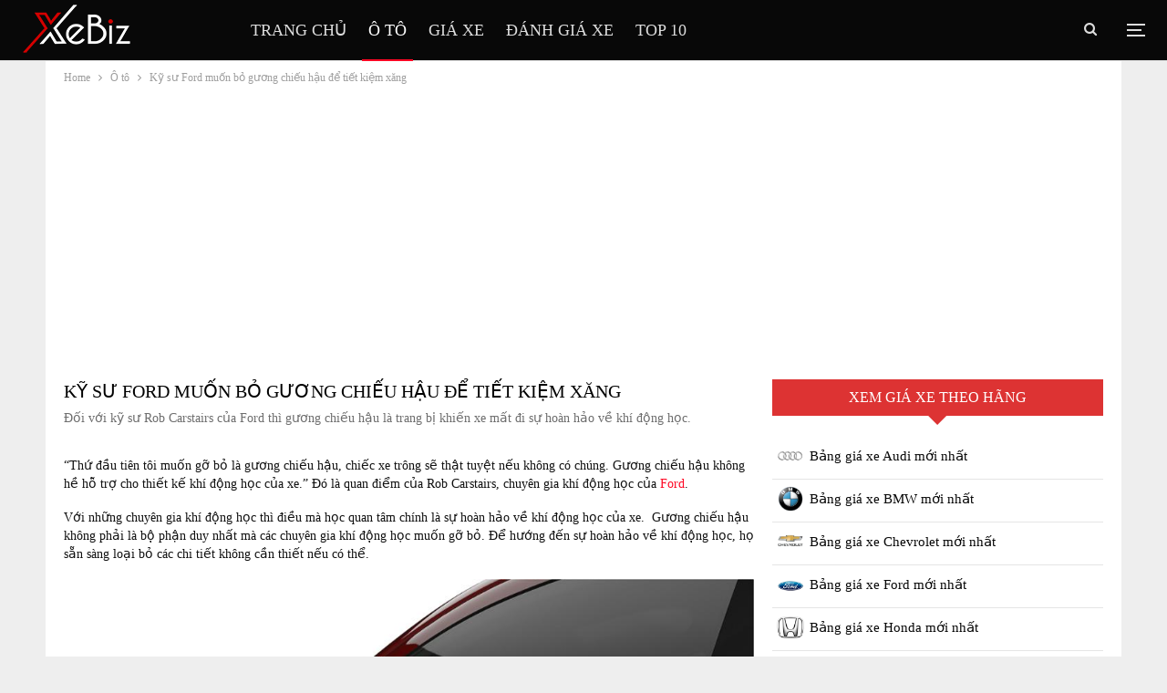

--- FILE ---
content_type: text/html; charset=UTF-8
request_url: https://xebiz.vn/ky-su-ford-muon-bo-guong-chieu-hau-de-tiet-kiem-xang/
body_size: 14389
content:
<!DOCTYPE html>
		<!--[if IE 8]>
	<html class="ie ie8" lang="en-US" prefix="og: https://ogp.me/ns#"> <![endif]-->
	<!--[if IE 9]>
	<html class="ie ie9" lang="en-US" prefix="og: https://ogp.me/ns#"> <![endif]-->
	<!--[if gt IE 9]><!-->
<html lang="en-US" prefix="og: https://ogp.me/ns#"> <!--<![endif]-->
	<head>
				<meta charset="UTF-8">
		<meta http-equiv="X-UA-Compatible" content="IE=edge">
		<meta name="viewport" content="width=device-width, initial-scale=1.0">
		<link rel="pingback" href="https://xebiz.vn/xmlrpc.php"/>

			<style>img:is([sizes="auto" i], [sizes^="auto," i]) { contain-intrinsic-size: 3000px 1500px }</style>
	
<!-- Search Engine Optimization by Rank Math - https://rankmath.com/ -->
<title>Kỹ sư Ford muốn bỏ gương chiếu hậu để tiết kiệm xăng - Xebiz.vn</title>
<meta name="description" content="Đối với kỹ sư Rob Carstairs của Ford th&igrave; gương chiếu hậu l&agrave; trang bị khiến xe mất đi sự ho&agrave;n hảo về kh&iacute; động học."/>
<meta name="robots" content="follow, index, max-snippet:-1, max-video-preview:-1, max-image-preview:large"/>
<link rel="canonical" href="https://xebiz.vn/ky-su-ford-muon-bo-guong-chieu-hau-de-tiet-kiem-xang/" />
<meta property="og:locale" content="en_US" />
<meta property="og:type" content="article" />
<meta property="og:title" content="Kỹ sư Ford muốn bỏ gương chiếu hậu để tiết kiệm xăng - Xebiz.vn" />
<meta property="og:description" content="Đối với kỹ sư Rob Carstairs của Ford th&igrave; gương chiếu hậu l&agrave; trang bị khiến xe mất đi sự ho&agrave;n hảo về kh&iacute; động học." />
<meta property="og:url" content="https://xebiz.vn/ky-su-ford-muon-bo-guong-chieu-hau-de-tiet-kiem-xang/" />
<meta property="og:site_name" content="Xebiz" />
<meta property="article:tag" content="Ford" />
<meta property="article:section" content="&Ocirc; t&ocirc;" />
<meta property="og:image" content="https://xebiz.vn/wp-content/uploads/2020/09/aerodynamics-wind-tu-3977.jpg" />
<meta property="og:image:secure_url" content="https://xebiz.vn/wp-content/uploads/2020/09/aerodynamics-wind-tu-3977.jpg" />
<meta property="og:image:width" content="1000" />
<meta property="og:image:height" content="593" />
<meta property="og:image:alt" content="Kỹ sư Ford muốn bỏ gương chiếu hậu để tiết kiệm xăng" />
<meta property="og:image:type" content="image/jpeg" />
<meta property="article:published_time" content="2020-05-18T18:18:57+07:00" />
<meta name="twitter:card" content="summary_large_image" />
<meta name="twitter:title" content="Kỹ sư Ford muốn bỏ gương chiếu hậu để tiết kiệm xăng - Xebiz.vn" />
<meta name="twitter:description" content="Đối với kỹ sư Rob Carstairs của Ford th&igrave; gương chiếu hậu l&agrave; trang bị khiến xe mất đi sự ho&agrave;n hảo về kh&iacute; động học." />
<meta name="twitter:image" content="https://xebiz.vn/wp-content/uploads/2020/09/aerodynamics-wind-tu-3977.jpg" />
<meta name="twitter:label1" content="Written by" />
<meta name="twitter:data1" content="admins" />
<meta name="twitter:label2" content="Time to read" />
<meta name="twitter:data2" content="2 minutes" />
<script type="application/ld+json" class="rank-math-schema">{"@context":"https://schema.org","@graph":[{"@type":["Organization","Person"],"@id":"https://xebiz.vn/#person","name":"admins","url":"https://xebiz.vn"},{"@type":"WebSite","@id":"https://xebiz.vn/#website","url":"https://xebiz.vn","name":"admins","publisher":{"@id":"https://xebiz.vn/#person"},"inLanguage":"en-US"},{"@type":"ImageObject","@id":"https://xebiz.vn/wp-content/uploads/2020/09/aerodynamics-wind-tu-3977.jpg?v=1656588940","url":"https://xebiz.vn/wp-content/uploads/2020/09/aerodynamics-wind-tu-3977.jpg?v=1656588940","width":"1000","height":"593","caption":"K\u1ef9 s\u01b0 Ford mu\u1ed1n b\u1ecf g\u01b0\u01a1ng chi\u1ebfu h\u1eadu \u0111\u1ec3 ti\u1ebft ki\u1ec7m x\u0103ng","inLanguage":"en-US"},{"@type":"WebPage","@id":"https://xebiz.vn/ky-su-ford-muon-bo-guong-chieu-hau-de-tiet-kiem-xang/#webpage","url":"https://xebiz.vn/ky-su-ford-muon-bo-guong-chieu-hau-de-tiet-kiem-xang/","name":"K\u1ef9 s\u01b0 Ford mu\u1ed1n b\u1ecf g\u01b0\u01a1ng chi\u1ebfu h\u1eadu \u0111\u1ec3 ti\u1ebft ki\u1ec7m x\u0103ng - Xebiz.vn","datePublished":"2020-05-18T18:18:57+07:00","dateModified":"2020-05-18T18:18:57+07:00","isPartOf":{"@id":"https://xebiz.vn/#website"},"primaryImageOfPage":{"@id":"https://xebiz.vn/wp-content/uploads/2020/09/aerodynamics-wind-tu-3977.jpg?v=1656588940"},"inLanguage":"en-US"},{"@type":"Person","@id":"https://xebiz.vn/author/admins/","name":"admins","url":"https://xebiz.vn/author/admins/","image":{"@type":"ImageObject","@id":"https://secure.gravatar.com/avatar/7ecb593adc9912e97114437adbab31d9?s=96&d=mm&r=g","url":"https://secure.gravatar.com/avatar/7ecb593adc9912e97114437adbab31d9?s=96&d=mm&r=g","caption":"admins","inLanguage":"en-US"},"sameAs":["https://xebiz.vn"]},{"@type":"BlogPosting","headline":"K\u1ef9 s\u01b0 Ford mu\u1ed1n b\u1ecf g\u01b0\u01a1ng chi\u1ebfu h\u1eadu \u0111\u1ec3 ti\u1ebft ki\u1ec7m x\u0103ng - Xebiz.vn","datePublished":"2020-05-18T18:18:57+07:00","dateModified":"2020-05-18T18:18:57+07:00","articleSection":"\u00d4 t\u00f4","author":{"@id":"https://xebiz.vn/author/admins/","name":"admins"},"publisher":{"@id":"https://xebiz.vn/#person"},"description":"\u0110\u1ed1i v\u1edbi k\u1ef9 s\u01b0 Rob Carstairs c\u1ee7a Ford th\u00ec g\u01b0\u01a1ng chi\u1ebfu h\u1eadu l\u00e0 trang b\u1ecb khi\u1ebfn xe m\u1ea5t \u0111i s\u1ef1 ho\u00e0n h\u1ea3o v\u1ec1 kh\u00ed \u0111\u1ed9ng h\u1ecdc.","name":"K\u1ef9 s\u01b0 Ford mu\u1ed1n b\u1ecf g\u01b0\u01a1ng chi\u1ebfu h\u1eadu \u0111\u1ec3 ti\u1ebft ki\u1ec7m x\u0103ng - Xebiz.vn","@id":"https://xebiz.vn/ky-su-ford-muon-bo-guong-chieu-hau-de-tiet-kiem-xang/#richSnippet","isPartOf":{"@id":"https://xebiz.vn/ky-su-ford-muon-bo-guong-chieu-hau-de-tiet-kiem-xang/#webpage"},"image":{"@id":"https://xebiz.vn/wp-content/uploads/2020/09/aerodynamics-wind-tu-3977.jpg?v=1656588940"},"inLanguage":"en-US","mainEntityOfPage":{"@id":"https://xebiz.vn/ky-su-ford-muon-bo-guong-chieu-hau-de-tiet-kiem-xang/#webpage"}}]}</script>
<!-- /Rank Math WordPress SEO plugin -->


<!-- Better Open Graph, Schema.org & Twitter Integration -->
<meta property="og:locale" content="en_us"/>
<meta property="og:site_name" content="Xebiz"/>
<meta property="og:url" content="https://xebiz.vn/ky-su-ford-muon-bo-guong-chieu-hau-de-tiet-kiem-xang/"/>
<meta property="og:title" content="Kỹ sư Ford muốn bỏ gương chiếu hậu để tiết kiệm xăng"/>
<meta property="og:image" content="https://xebiz.vn/wp-content/uploads/2020/09/aerodynamics-wind-tu-3977.jpg?v=1656588940"/>
<meta property="article:section" content="&Ocirc; t&ocirc;"/>
<meta property="article:tag" content="Ford"/>
<meta property="og:description" content="Đối với kỹ sư Rob Carstairs của Ford th&igrave; gương chiếu hậu l&agrave; trang bị khiến xe mất đi sự ho&agrave;n hảo về kh&iacute; động học."/>
<meta property="og:type" content="article"/>
<meta name="twitter:card" content="summary"/>
<meta name="twitter:url" content="https://xebiz.vn/ky-su-ford-muon-bo-guong-chieu-hau-de-tiet-kiem-xang/"/>
<meta name="twitter:title" content="Kỹ sư Ford muốn bỏ gương chiếu hậu để tiết kiệm xăng"/>
<meta name="twitter:description" content="Đối với kỹ sư Rob Carstairs của Ford th&igrave; gương chiếu hậu l&agrave; trang bị khiến xe mất đi sự ho&agrave;n hảo về kh&iacute; động học."/>
<meta name="twitter:image" content="https://xebiz.vn/wp-content/uploads/2020/09/aerodynamics-wind-tu-3977.jpg?v=1656588940"/>
<!-- / Better Open Graph, Schema.org & Twitter Integration. -->
<link rel='dns-prefetch' href='//fonts.googleapis.com' />
<link rel="alternate" type="application/rss+xml" title="Xebiz &raquo; Feed" href="https://xebiz.vn/feed/" />
<link rel="alternate" type="application/rss+xml" title="Xebiz &raquo; Comments Feed" href="https://xebiz.vn/comments/feed/" />
<link rel="alternate" type="application/rss+xml" title="Xebiz &raquo; Kỹ sư Ford muốn bỏ gương chiếu hậu để tiết kiệm xăng Comments Feed" href="https://xebiz.vn/ky-su-ford-muon-bo-guong-chieu-hau-de-tiet-kiem-xang/feed/" />
<style id='classic-theme-styles-inline-css' type='text/css'>
/*! This file is auto-generated */
.wp-block-button__link{color:#fff;background-color:#32373c;border-radius:9999px;box-shadow:none;text-decoration:none;padding:calc(.667em + 2px) calc(1.333em + 2px);font-size:1.125em}.wp-block-file__button{background:#32373c;color:#fff;text-decoration:none}
</style>
<style id='global-styles-inline-css' type='text/css'>
:root{--wp--preset--aspect-ratio--square: 1;--wp--preset--aspect-ratio--4-3: 4/3;--wp--preset--aspect-ratio--3-4: 3/4;--wp--preset--aspect-ratio--3-2: 3/2;--wp--preset--aspect-ratio--2-3: 2/3;--wp--preset--aspect-ratio--16-9: 16/9;--wp--preset--aspect-ratio--9-16: 9/16;--wp--preset--color--black: #000000;--wp--preset--color--cyan-bluish-gray: #abb8c3;--wp--preset--color--white: #ffffff;--wp--preset--color--pale-pink: #f78da7;--wp--preset--color--vivid-red: #cf2e2e;--wp--preset--color--luminous-vivid-orange: #ff6900;--wp--preset--color--luminous-vivid-amber: #fcb900;--wp--preset--color--light-green-cyan: #7bdcb5;--wp--preset--color--vivid-green-cyan: #00d084;--wp--preset--color--pale-cyan-blue: #8ed1fc;--wp--preset--color--vivid-cyan-blue: #0693e3;--wp--preset--color--vivid-purple: #9b51e0;--wp--preset--gradient--vivid-cyan-blue-to-vivid-purple: linear-gradient(135deg,rgba(6,147,227,1) 0%,rgb(155,81,224) 100%);--wp--preset--gradient--light-green-cyan-to-vivid-green-cyan: linear-gradient(135deg,rgb(122,220,180) 0%,rgb(0,208,130) 100%);--wp--preset--gradient--luminous-vivid-amber-to-luminous-vivid-orange: linear-gradient(135deg,rgba(252,185,0,1) 0%,rgba(255,105,0,1) 100%);--wp--preset--gradient--luminous-vivid-orange-to-vivid-red: linear-gradient(135deg,rgba(255,105,0,1) 0%,rgb(207,46,46) 100%);--wp--preset--gradient--very-light-gray-to-cyan-bluish-gray: linear-gradient(135deg,rgb(238,238,238) 0%,rgb(169,184,195) 100%);--wp--preset--gradient--cool-to-warm-spectrum: linear-gradient(135deg,rgb(74,234,220) 0%,rgb(151,120,209) 20%,rgb(207,42,186) 40%,rgb(238,44,130) 60%,rgb(251,105,98) 80%,rgb(254,248,76) 100%);--wp--preset--gradient--blush-light-purple: linear-gradient(135deg,rgb(255,206,236) 0%,rgb(152,150,240) 100%);--wp--preset--gradient--blush-bordeaux: linear-gradient(135deg,rgb(254,205,165) 0%,rgb(254,45,45) 50%,rgb(107,0,62) 100%);--wp--preset--gradient--luminous-dusk: linear-gradient(135deg,rgb(255,203,112) 0%,rgb(199,81,192) 50%,rgb(65,88,208) 100%);--wp--preset--gradient--pale-ocean: linear-gradient(135deg,rgb(255,245,203) 0%,rgb(182,227,212) 50%,rgb(51,167,181) 100%);--wp--preset--gradient--electric-grass: linear-gradient(135deg,rgb(202,248,128) 0%,rgb(113,206,126) 100%);--wp--preset--gradient--midnight: linear-gradient(135deg,rgb(2,3,129) 0%,rgb(40,116,252) 100%);--wp--preset--font-size--small: 13px;--wp--preset--font-size--medium: 20px;--wp--preset--font-size--large: 36px;--wp--preset--font-size--x-large: 42px;--wp--preset--spacing--20: 0.44rem;--wp--preset--spacing--30: 0.67rem;--wp--preset--spacing--40: 1rem;--wp--preset--spacing--50: 1.5rem;--wp--preset--spacing--60: 2.25rem;--wp--preset--spacing--70: 3.38rem;--wp--preset--spacing--80: 5.06rem;--wp--preset--shadow--natural: 6px 6px 9px rgba(0, 0, 0, 0.2);--wp--preset--shadow--deep: 12px 12px 50px rgba(0, 0, 0, 0.4);--wp--preset--shadow--sharp: 6px 6px 0px rgba(0, 0, 0, 0.2);--wp--preset--shadow--outlined: 6px 6px 0px -3px rgba(255, 255, 255, 1), 6px 6px rgba(0, 0, 0, 1);--wp--preset--shadow--crisp: 6px 6px 0px rgba(0, 0, 0, 1);}:where(.is-layout-flex){gap: 0.5em;}:where(.is-layout-grid){gap: 0.5em;}body .is-layout-flex{display: flex;}.is-layout-flex{flex-wrap: wrap;align-items: center;}.is-layout-flex > :is(*, div){margin: 0;}body .is-layout-grid{display: grid;}.is-layout-grid > :is(*, div){margin: 0;}:where(.wp-block-columns.is-layout-flex){gap: 2em;}:where(.wp-block-columns.is-layout-grid){gap: 2em;}:where(.wp-block-post-template.is-layout-flex){gap: 1.25em;}:where(.wp-block-post-template.is-layout-grid){gap: 1.25em;}.has-black-color{color: var(--wp--preset--color--black) !important;}.has-cyan-bluish-gray-color{color: var(--wp--preset--color--cyan-bluish-gray) !important;}.has-white-color{color: var(--wp--preset--color--white) !important;}.has-pale-pink-color{color: var(--wp--preset--color--pale-pink) !important;}.has-vivid-red-color{color: var(--wp--preset--color--vivid-red) !important;}.has-luminous-vivid-orange-color{color: var(--wp--preset--color--luminous-vivid-orange) !important;}.has-luminous-vivid-amber-color{color: var(--wp--preset--color--luminous-vivid-amber) !important;}.has-light-green-cyan-color{color: var(--wp--preset--color--light-green-cyan) !important;}.has-vivid-green-cyan-color{color: var(--wp--preset--color--vivid-green-cyan) !important;}.has-pale-cyan-blue-color{color: var(--wp--preset--color--pale-cyan-blue) !important;}.has-vivid-cyan-blue-color{color: var(--wp--preset--color--vivid-cyan-blue) !important;}.has-vivid-purple-color{color: var(--wp--preset--color--vivid-purple) !important;}.has-black-background-color{background-color: var(--wp--preset--color--black) !important;}.has-cyan-bluish-gray-background-color{background-color: var(--wp--preset--color--cyan-bluish-gray) !important;}.has-white-background-color{background-color: var(--wp--preset--color--white) !important;}.has-pale-pink-background-color{background-color: var(--wp--preset--color--pale-pink) !important;}.has-vivid-red-background-color{background-color: var(--wp--preset--color--vivid-red) !important;}.has-luminous-vivid-orange-background-color{background-color: var(--wp--preset--color--luminous-vivid-orange) !important;}.has-luminous-vivid-amber-background-color{background-color: var(--wp--preset--color--luminous-vivid-amber) !important;}.has-light-green-cyan-background-color{background-color: var(--wp--preset--color--light-green-cyan) !important;}.has-vivid-green-cyan-background-color{background-color: var(--wp--preset--color--vivid-green-cyan) !important;}.has-pale-cyan-blue-background-color{background-color: var(--wp--preset--color--pale-cyan-blue) !important;}.has-vivid-cyan-blue-background-color{background-color: var(--wp--preset--color--vivid-cyan-blue) !important;}.has-vivid-purple-background-color{background-color: var(--wp--preset--color--vivid-purple) !important;}.has-black-border-color{border-color: var(--wp--preset--color--black) !important;}.has-cyan-bluish-gray-border-color{border-color: var(--wp--preset--color--cyan-bluish-gray) !important;}.has-white-border-color{border-color: var(--wp--preset--color--white) !important;}.has-pale-pink-border-color{border-color: var(--wp--preset--color--pale-pink) !important;}.has-vivid-red-border-color{border-color: var(--wp--preset--color--vivid-red) !important;}.has-luminous-vivid-orange-border-color{border-color: var(--wp--preset--color--luminous-vivid-orange) !important;}.has-luminous-vivid-amber-border-color{border-color: var(--wp--preset--color--luminous-vivid-amber) !important;}.has-light-green-cyan-border-color{border-color: var(--wp--preset--color--light-green-cyan) !important;}.has-vivid-green-cyan-border-color{border-color: var(--wp--preset--color--vivid-green-cyan) !important;}.has-pale-cyan-blue-border-color{border-color: var(--wp--preset--color--pale-cyan-blue) !important;}.has-vivid-cyan-blue-border-color{border-color: var(--wp--preset--color--vivid-cyan-blue) !important;}.has-vivid-purple-border-color{border-color: var(--wp--preset--color--vivid-purple) !important;}.has-vivid-cyan-blue-to-vivid-purple-gradient-background{background: var(--wp--preset--gradient--vivid-cyan-blue-to-vivid-purple) !important;}.has-light-green-cyan-to-vivid-green-cyan-gradient-background{background: var(--wp--preset--gradient--light-green-cyan-to-vivid-green-cyan) !important;}.has-luminous-vivid-amber-to-luminous-vivid-orange-gradient-background{background: var(--wp--preset--gradient--luminous-vivid-amber-to-luminous-vivid-orange) !important;}.has-luminous-vivid-orange-to-vivid-red-gradient-background{background: var(--wp--preset--gradient--luminous-vivid-orange-to-vivid-red) !important;}.has-very-light-gray-to-cyan-bluish-gray-gradient-background{background: var(--wp--preset--gradient--very-light-gray-to-cyan-bluish-gray) !important;}.has-cool-to-warm-spectrum-gradient-background{background: var(--wp--preset--gradient--cool-to-warm-spectrum) !important;}.has-blush-light-purple-gradient-background{background: var(--wp--preset--gradient--blush-light-purple) !important;}.has-blush-bordeaux-gradient-background{background: var(--wp--preset--gradient--blush-bordeaux) !important;}.has-luminous-dusk-gradient-background{background: var(--wp--preset--gradient--luminous-dusk) !important;}.has-pale-ocean-gradient-background{background: var(--wp--preset--gradient--pale-ocean) !important;}.has-electric-grass-gradient-background{background: var(--wp--preset--gradient--electric-grass) !important;}.has-midnight-gradient-background{background: var(--wp--preset--gradient--midnight) !important;}.has-small-font-size{font-size: var(--wp--preset--font-size--small) !important;}.has-medium-font-size{font-size: var(--wp--preset--font-size--medium) !important;}.has-large-font-size{font-size: var(--wp--preset--font-size--large) !important;}.has-x-large-font-size{font-size: var(--wp--preset--font-size--x-large) !important;}
:where(.wp-block-post-template.is-layout-flex){gap: 1.25em;}:where(.wp-block-post-template.is-layout-grid){gap: 1.25em;}
:where(.wp-block-columns.is-layout-flex){gap: 2em;}:where(.wp-block-columns.is-layout-grid){gap: 2em;}
:root :where(.wp-block-pullquote){font-size: 1.5em;line-height: 1.6;}
</style>
<!--[if lt IE 9]>
<link rel='stylesheet' id='vc_lte_ie9-css' href='https://xebiz.vn/wp-content/plugins/js_composer/assets/css/vc_lte_ie9.min.css' type='text/css' media='screen' />
<![endif]-->
<link rel='stylesheet' id='wpo_min-header-0-css' href='https://xebiz.vn/wp-content/cache/wpo-minify/1762858593/assets/wpo-minify-header-8b4b516e.min.css' type='text/css' media='all' />
<!--[if lt IE 9]>
<script type="text/javascript" src="https://xebiz.vn/wp-content/themes/xebiz/includes/libs/better-framework/assets/js/respond.min.js" id="bf-respond-js"></script>
<![endif]-->
<script type="text/javascript" src="https://xebiz.vn/wp-content/cache/wpo-minify/1762858593/assets/wpo-minify-header-f5440c18.min.js" id="wpo_min-header-0-js"></script>
<!--[if lt IE 9]>
<script type="text/javascript" src="https://xebiz.vn/wp-content/themes/xebiz/includes/libs/better-framework/assets/js/html5shiv.min.js" id="bf-html5shiv-js"></script>
<![endif]-->
<link rel="https://api.w.org/" href="https://xebiz.vn/wp-json/" /><link rel="alternate" title="JSON" type="application/json" href="https://xebiz.vn/wp-json/wp/v2/posts/10640" /><link rel="EditURI" type="application/rsd+xml" title="RSD" href="https://xebiz.vn/xmlrpc.php?rsd" />
<meta name="generator" content="WordPress 6.7.4" />
<link rel='shortlink' href='https://xebiz.vn/?p=10640' />
<link rel="alternate" title="oEmbed (JSON)" type="application/json+oembed" href="https://xebiz.vn/wp-json/oembed/1.0/embed?url=https%3A%2F%2Fxebiz.vn%2Fky-su-ford-muon-bo-guong-chieu-hau-de-tiet-kiem-xang%2F" />
<link rel="alternate" title="oEmbed (XML)" type="text/xml+oembed" href="https://xebiz.vn/wp-json/oembed/1.0/embed?url=https%3A%2F%2Fxebiz.vn%2Fky-su-ford-muon-bo-guong-chieu-hau-de-tiet-kiem-xang%2F&amp;format=xml" />
<script async src="https://pagead2.googlesyndication.com/pagead/js/adsbygoogle.js?client=ca-pub-3732291296083997"
     crossorigin="anonymous"></script><meta name="generator" content="Powered by WPBakery Page Builder - drag and drop page builder for WordPress."/>
<script type="application/ld+json">{
    "@context": "http:\/\/schema.org\/",
    "@type": "Organization",
    "@id": "#organization",
    "logo": {
        "@type": "ImageObject",
        "url": "https:\/\/xebiz.vn\/wp-content\/uploads\/2020\/09\/logo-white.png"
    },
    "url": "https:\/\/xebiz.vn\/",
    "name": "Xebiz",
    "description": ""
}</script>
<script type="application/ld+json">{
    "@context": "http:\/\/schema.org\/",
    "@type": "WebSite",
    "name": "Xebiz",
    "alternateName": "",
    "url": "https:\/\/xebiz.vn\/"
}</script>
<script type="application/ld+json">{
    "@context": "http:\/\/schema.org\/",
    "@type": "BlogPosting",
    "headline": "K\u1ef9 s\u01b0 Ford mu\u1ed1n b\u1ecf g\u01b0\u01a1ng chi\u1ebfu h\u1eadu \u0111\u1ec3 ti\u1ebft ki\u1ec7m x\u0103ng",
    "description": "\u0110\u1ed1i v\u1edbi k\u1ef9 s\u01b0 Rob Carstairs c\u1ee7a Ford th\u00ec g\u01b0\u01a1ng chi\u1ebfu h\u1eadu l\u00e0 trang b\u1ecb khi\u1ebfn xe m\u1ea5t \u0111i s\u1ef1 ho\u00e0n h\u1ea3o v\u1ec1 kh\u00ed \u0111\u1ed9ng h\u1ecdc.",
    "datePublished": "2020-05-18",
    "dateModified": "2020-05-18",
    "author": {
        "@type": "Person",
        "@id": "#person-admins",
        "name": "admins"
    },
    "image": {
        "@type": "ImageObject",
        "url": "https:\/\/xebiz.vn\/wp-content\/uploads\/2020\/09\/aerodynamics-wind-tu-3977.jpg?v=1656588940",
        "width": 1000,
        "height": 593
    },
    "interactionStatistic": [
        {
            "@type": "InteractionCounter",
            "interactionType": "http:\/\/schema.org\/CommentAction",
            "userInteractionCount": "0"
        }
    ],
    "publisher": {
        "@id": "#organization"
    },
    "mainEntityOfPage": "https:\/\/xebiz.vn\/ky-su-ford-muon-bo-guong-chieu-hau-de-tiet-kiem-xang\/"
}</script>
<link rel='stylesheet' id='7.7.0-1762858592' href='https://xebiz.vn/wp-content/bs-booster-cache/756b7370dd32c6f61c8957c992fcd089.css' type='text/css' media='all' />
<link rel="icon" href="https://xebiz.vn/wp-content/uploads/2020/08/cropped-xebiz-favicon.png" sizes="32x32" />
<link rel="icon" href="https://xebiz.vn/wp-content/uploads/2020/08/cropped-xebiz-favicon.png" sizes="192x192" />
<link rel="apple-touch-icon" href="https://xebiz.vn/wp-content/uploads/2020/08/cropped-xebiz-favicon.png" />
<meta name="msapplication-TileImage" content="https://xebiz.vn/wp-content/uploads/2020/08/cropped-xebiz-favicon.png" />

<!-- BetterFramework Head Inline CSS -->
<style>
.widget.widget_nav_menu ul.menu li.current-menu-item>a
{     background-color: #fff !important;
    color: #fff;
    color: #fff;
    border: 1px solid #000;
    font-size: 30px;
    color: #a91313 !important;
    /* font-size: 18px !important; */
    font-weight: 700 !important;
    padding-left: 10px !important;
}

</style>
<!-- /BetterFramework Head Inline CSS-->
<noscript><style type="text/css"> .wpb_animate_when_almost_visible { opacity: 1; }</style></noscript>	</head>

<body data-rsssl=1 class="post-template-default single single-post postid-10640 single-format-standard bs-theme bs-publisher bs-publisher-car-news active-light-box ltr close-rh page-layout-2-col-right boxed active-sticky-sidebar main-menu-sticky-smart active-ajax-search single-prim-cat-18 single-cat-18  wpb-js-composer js-comp-ver-6.0.2 vc_responsive bs-ll-a" dir="ltr">
<div class="off-canvas-overlay"></div>
<div class="off-canvas-container left skin-white">
	<div class="off-canvas-inner">
		<span class="canvas-close"><i></i></span>
					<div class="off-canvas-header">
									<div class="logo">

						<a href="https://xebiz.vn/">
							<img src="https://xebiz.vn/wp-content/uploads/2020/08/xebiz-logo.png"
							     alt="Xebiz">
						</a>
					</div>
									<div class="site-description"></div>
			</div>
						<div class="off-canvas-search">
				<form role="search" method="get" action="https://xebiz.vn">
					<input type="text" name="s" value=""
					       placeholder="T&igrave;m kiếm...">
					<i class="fa fa-search"></i>
				</form>
			</div>
						<div class="off-canvas-menu">
				<div class="off-canvas-menu-fallback"></div>
			</div>
						<div class="off_canvas_footer">
				<div class="off_canvas_footer-info entry-content">
									</div>
			</div>
				</div>
</div>
	<header id="header" class="site-header header-style-8 full-width stretched" itemscope="itemscope" itemtype="https://schema.org/WPHeader">
				<div class="content-wrap">
			<div class="container">
				<div class="header-inner clearfix">
					<div id="site-branding" class="site-branding">
	<p  id="site-title" class="logo h1 img-logo">
	<a href="https://xebiz.vn/" itemprop="url" rel="home">
					<img id="site-logo" src="https://xebiz.vn/wp-content/uploads/2020/09/logo-white.png"
			     alt="XeBiz"  data-bsrjs="https://xebiz.vn/wp-content/uploads/2020/09/logo-white.png"  />

			<span class="site-title">XeBiz - </span>
				</a>
</p>
</div><!-- .site-branding -->
<nav id="menu-main" class="menu main-menu-container  show-search-item show-off-canvas menu-actions-btn-width-2" role="navigation" itemscope="itemscope" itemtype="https://schema.org/SiteNavigationElement">
			<div class="menu-action-buttons width-2">
							<div class="off-canvas-menu-icon-container off-icon-left">
					<div class="off-canvas-menu-icon">
						<div class="off-canvas-menu-icon-el"></div>
					</div>
				</div>
								<div class="search-container close">
					<span class="search-handler"><i class="fa fa-search"></i></span>

					<div class="search-box clearfix">
						<form role="search" method="get" class="search-form clearfix" action="https://xebiz.vn">
	<input type="search" class="search-field"
	       placeholder="T&igrave;m kiếm..."
	       value="" name="s"
	       title="T&igrave;m kiếm:"
	       autocomplete="off">
	<input type="submit" class="search-submit" value="T&igrave;m kiếm">
</form><!-- .search-form -->
					</div>
				</div>
						</div>
			<ul id="main-navigation" class="main-menu menu bsm-pure clearfix">
		<li id="menu-item-115" class="menu-item menu-item-type-post_type menu-item-object-page menu-item-home better-anim-fade menu-item-115"><a href="https://xebiz.vn/">Trang chủ</a></li>
<li id="menu-item-117" class="menu-item menu-item-type-taxonomy menu-item-object-category current-post-ancestor current-menu-parent current-post-parent menu-term-18 better-anim-fade menu-item-117"><a href="https://xebiz.vn/oto/">Ô tô</a></li>
<li id="menu-item-6996" class="menu-item menu-item-type-post_type menu-item-object-page better-anim-fade menu-item-6996"><a href="https://xebiz.vn/gia-xe/">Giá xe</a></li>
<li id="menu-item-23306" class="menu-item menu-item-type-taxonomy menu-item-object-category menu-term-884 better-anim-fade menu-item-23306"><a href="https://xebiz.vn/danh-gia-xe/">Đánh giá xe</a></li>
<li id="menu-item-23305" class="menu-item menu-item-type-taxonomy menu-item-object-category menu-term-885 better-anim-fade menu-item-23305"><a href="https://xebiz.vn/top-10/">Top 10</a></li>
	</ul><!-- #main-navigation -->
</nav><!-- .main-menu-container -->
				</div>
			</div>
		</div>
	</header><!-- .header -->
	<div class="rh-header clearfix dark deferred-block-exclude">
		<div class="rh-container clearfix">

			<div class="menu-container close">
				<span class="menu-handler"><span class="lines"></span></span>
			</div><!-- .menu-container -->

			<div class="logo-container rh-img-logo">
				<a href="https://xebiz.vn/" itemprop="url" rel="home">
											<img src="https://xebiz.vn/wp-content/uploads/2020/09/logo-white.png"
						     alt="Xebiz"  />				</a>
			</div><!-- .logo-container -->
		</div><!-- .rh-container -->
	</div><!-- .rh-header -->
		<div class="main-wrap content-main-wrap">
		<nav role="navigation" aria-label="Breadcrumbs" class="bf-breadcrumb clearfix bc-top-style"><div class="container bf-breadcrumb-container"><ul class="bf-breadcrumb-items" itemscope itemtype="http://schema.org/BreadcrumbList"><meta name="numberOfItems" content="3" /><meta name="itemListOrder" content="Ascending" /><li itemprop="itemListElement" itemscope itemtype="http://schema.org/ListItem" class="bf-breadcrumb-item bf-breadcrumb-begin"><a itemprop="item" href="https://xebiz.vn" rel="home"><span itemprop="name">Home</span></a><meta itemprop="position" content="1" /></li><li itemprop="itemListElement" itemscope itemtype="http://schema.org/ListItem" class="bf-breadcrumb-item"><a itemprop="item" href="https://xebiz.vn/oto/" ><span itemprop="name">Ô tô</span></a><meta itemprop="position" content="2" /></li><li itemprop="itemListElement" itemscope itemtype="http://schema.org/ListItem" class="bf-breadcrumb-item bf-breadcrumb-end"><span itemprop="name">Kỹ sư Ford muốn bỏ gương chiếu hậu để tiết kiệm xăng</span><meta itemprop="item" content="https://xebiz.vn/ky-su-ford-muon-bo-guong-chieu-hau-de-tiet-kiem-xang/"/><meta itemprop="position" content="3" /></li></ul></div></nav><div class="content-wrap">
		<main id="content" class="content-container">

		<div class="container layout-2-col layout-2-col-1 layout-right-sidebar layout-bc-before post-template-1">
			<div class="row main-section">
										<div class="col-sm-8 content-column">
								<div class="single-container">
		<article id="post-10640" class="post-10640 post type-post status-publish format-standard has-post-thumbnail  category-oto tag-ford single-post-content ">
						<div class="post-header post-tp-1-header">
									<h1 class="single-post-title">
						<span class="post-title" itemprop="headline">Kỹ sư Ford muốn bỏ gương chiếu hậu để tiết kiệm xăng</span></h1>
										<div class="single-post-excerpt post-excerpt-at"><p>Đối với kỹ sư Rob Carstairs của Ford thì gương chiếu hậu là trang bị khiến xe mất đi sự hoàn hảo về khí động học.</p>
</div>					<div class="post-meta-wrap clearfix">
											</div>
									<div class="single-featured">
									</div>
			</div>
						<div class="entry-content clearfix single-post-content">
				<p>“Thứ đầu tiên tôi muốn gỡ bỏ là gương chiếu hậu, chiếc xe trông sẽ thật tuyệt nếu không có chúng. Gương chiếu hậu không hề hỗ trợ cho thiết kế khí động học của xe.” Đó là quan điểm của Rob Carstairs, chuyên gia khí động học của <a href="https://xebiz.vn/gia-xe-ford/" title="Ford">Ford</a>.</p>
 <p>Với những chuyên gia khí động học thì điều mà học quan tâm chính là sự hoàn hảo về khí động học của xe.  Gương chiếu hậu không phải là bộ phận duy nhất mà các chuyên gia khí động học muốn gỡ bỏ. Để hướng đến sự hoàn hảo về khí động học, họ sẵn sàng loại bỏ các chi tiết không cần thiết nếu có thể.</p>
 <p style="text-align: center;"  class="imageGalleryId"  data-desc=""><img alt="" data-class="" data-height="" data-style="" data-width=""  data-src="https://img.tinxe.vn/2018/01/06/XForF7yt/aerodynamics-everest-c0bc.png" style="" title=""></p>
<div class="seubto seubto-clearfix seubto-post-inline seubto-float-left seubto-align-left seubto-column-1"></div> <p>Mỗi chiếc xe Ford trước khi được xuất xưởng đều phải trải qua nhiều công đoạn như thiết kế, khí động học và đảm bảo độ an toàn. Mỗi công đoạn này đều do mỗi nhóm chuyên gia phụ trách. Tuy nhiên, không phải lúc nào yếu tố trên cũng có thể hòa hợp với nhau. Một chiếc xe có thiết kế đẹp chưa chắc đã tối ưu hóa được tính khí động học hay đảm bảo an toàn cho người dùng. Ngược lại, một chiếc xe tối ưu hóa khí động học lại khó có thể đảm bảo được độ an toàn, ví dụ như mong muốn loại bỏ gương chiếu hậu như kỹ sư Carstairs.</p>
 <p>Mặc dù vậy Rob vẫn phải thừa nhận rằng gương chiếu hậu là bộ phận không thể loại bỏ vì sự an toàn của xe.Vì vậy, thay vì chỉ hướng đến tối ưu một yếu tố, Các kỹ sư của Ford đã bắt tay với nhau để tối ưu hóa các chi tiết sẵn có, giúp chiếc xe hài hòa và vẫn đảm bảo được tính thẩm mỹ, khí động học và độ an toàn.</p>
 <p>Rob cho biết: <em>“Lấy ví dụ trên chiếc SUV Everest, phần rìa ngoài của cản trước được thêm cánh lướt gió. Thiết kế này cho phép định hướng luồng không khí chạy qua đầu xe và cải thiện khí động học thêm 5%”.</em></p>
 <p>Nhiều chiếc xe Ford hiện nay đã được trang bị gờ tản gió tích hợp trên đèn hậu, điều hướng dòng không khí ra khỏi xe thay vì bao trùm quanh xe như thông thường và tạo thêm lực cản.</p>
 <p style="text-align: center;"  class="imageGalleryId"  data-desc=""><img alt="" data-class="" data-height="" data-style="" data-width=""  data-src="https://img.tinxe.vn/2018/01/06/XForF7yt/aerodynamics-everest-88da.png" style="" title=""></p>
 <p>Một yếu tố nữa chi phối thiết kế và kiểu dáng xe chính là thị trường mà xe được bán ra. Mặc dù xe với gầm thấp sẽ có tính khí động học tốt hơn nhưng độ cao gầm sẽ thay đổi tùy vào từng mẫu xe và độ bằng phẳng địa hình của thị trường mà nó hướng tới.</p>
 <p>Theo Ford, ngày càng nhiều người hướng đến việc sở hữu một chiếc xe tiết kiệm nhiên liệu nên đội ngũ chuyên gia khí động học được ưu tiên khi đề xuất thay đổi thiết kế để tối ưu hóa khí động học nhằm giúp tiết kiệm xăng hơn.</p>
<p> </p>
 <p><span style="font-size:20px;"><span style="color:#0000CD;"><strong>>>> <a href="https://xebiz.vn/xe-ban-tai-ford-ranger-2018-lo-dien-tran-trui-truoc-ngay-ra-mat-tai-dong-nam-a/" title="Xe b&aacute;n tải Ford Ranger 2018 lộ diện trần trụi trước ng&agrave;y ra mắt tại Đ&ocirc;ng Nam &Aacute;">Xe bán tải Ford Ranger 2018 lộ diện trần trụi trước ngày ra mắt tại Đông Nam Á</a></strong></span></span></p> 			</div>

					<div class="entry-terms post-tags clearfix style-25">
		<span class="terms-label"><i class="fa fa-tags"></i></span>
		<a href="https://xebiz.vn/tag/ford/" rel="tag">Ford</a>	</div>
		</article>
			</div>
<div class="post-related">

	<div class="section-heading sh-t4 sh-s4 ">

					<span class="h-text related-posts-heading">Bạn cũng có thể thích</span>
		
	</div>

	
					<div class="bs-pagination-wrapper main-term-none next_prev ">
			<div class="listing listing-thumbnail listing-tb-2 clearfix  scolumns-3 simple-grid include-last-mobile">
	<div  class="post-26106 type-post format-standard has-post-thumbnail   listing-item listing-item-thumbnail listing-item-tb-2 main-term-18">
<div class="item-inner clearfix">
			<div class="featured featured-type-featured-image">
			<div class="term-badges floated"><span class="term-badge term-18"><a href="https://xebiz.vn/oto/">Ô tô</a></span></div>			<a  alt="Ford Escape su&yacute;t nữa th&igrave; b&aacute;n ở Việt Nam sắp c&oacute; th&ecirc;m phi&ecirc;n bản 7 chỗ" title="Ford Escape su&yacute;t nữa th&igrave; b&aacute;n ở Việt Nam sắp c&oacute; th&ecirc;m phi&ecirc;n bản 7 chỗ" data-src="https://xebiz.vn/wp-content/uploads/2020/09/Ford-Escape-su&yacute;t-nữa-th&igrave;-b&aacute;n-ở-Việt-Nam-sắp-c&oacute;-th&ecirc;m-phi&ecirc;n-bản-7-chỗ.jpg?v=1656576433" data-bs-srcset="{&quot;baseurl&quot;:&quot;https:\/\/xebiz.vn\/wp-content\/uploads\/2020\/09\/&quot;,&quot;sizes&quot;:{&quot;1000&quot;:&quot;Ford-Escape-su\u00fdt-n\u1eefa-th\u00ec-b\u00e1n-\u1edf-Vi\u1ec7t-Nam-s\u1eafp-c\u00f3-th\u00eam-phi\u00ean-b\u1ea3n-7-ch\u1ed7.jpg&quot;}}"					class="img-holder" href="https://xebiz.vn/ford-escape-suyt-nua-thi-ban-o-viet-nam-sap-co-them-phien-ban-7-cho/"></a>
					</div>
	<p class="title">	<a class="post-url" href="https://xebiz.vn/ford-escape-suyt-nua-thi-ban-o-viet-nam-sap-co-them-phien-ban-7-cho/" title="Ford Escape su&yacute;t nữa th&igrave; b&aacute;n ở Việt Nam sắp c&oacute; th&ecirc;m phi&ecirc;n bản 7 chỗ">
			<span class="post-title">
				Ford Escape suýt nữa thì bán ở Việt Nam sắp có thêm phiên bản 7 chỗ			</span>
	</a>
	</p></div>
</div >
<div  class="post-25996 type-post format-standard has-post-thumbnail   listing-item listing-item-thumbnail listing-item-tb-2 main-term-18">
<div class="item-inner clearfix">
			<div class="featured featured-type-featured-image">
			<div class="term-badges floated"><span class="term-badge term-18"><a href="https://xebiz.vn/oto/">Ô tô</a></span></div>			<a  alt="H&eacute; lộ Ford EcoSport 2020 sắp ra mắt: th&ecirc;m nhiều trang bị nhưng c&oacute; chi tiết bị cắt bỏ" title="H&eacute; lộ Ford EcoSport 2020 sắp ra mắt: th&ecirc;m nhiều trang bị nhưng c&oacute; chi tiết bị cắt bỏ" data-src="https://xebiz.vn/wp-content/uploads/2020/09/H&eacute;-lộ-Ford-EcoSport-2020-sắp-ra-mắt-th&ecirc;m-nhiều-trang-bị-nhưng-c&oacute;-chi-tiết-bị-cắt-bỏ.jpg?v=1656576521" data-bs-srcset="{&quot;baseurl&quot;:&quot;https:\/\/xebiz.vn\/wp-content\/uploads\/2020\/09\/&quot;,&quot;sizes&quot;:{&quot;660&quot;:&quot;H\u00e9-l\u1ed9-Ford-EcoSport-2020-s\u1eafp-ra-m\u1eaft-th\u00eam-nhi\u1ec1u-trang-b\u1ecb-nh\u01b0ng-c\u00f3-chi-ti\u1ebft-b\u1ecb-c\u1eaft-b\u1ecf.jpg&quot;}}"					class="img-holder" href="https://xebiz.vn/he-lo-ford-ecosport-2020-sap-ra-mat-them-nhieu-trang-bi-nhung-co-chi-tiet-bi-cat-bo/"></a>
					</div>
	<p class="title">	<a class="post-url" href="https://xebiz.vn/he-lo-ford-ecosport-2020-sap-ra-mat-them-nhieu-trang-bi-nhung-co-chi-tiet-bi-cat-bo/" title="H&eacute; lộ Ford EcoSport 2020 sắp ra mắt: th&ecirc;m nhiều trang bị nhưng c&oacute; chi tiết bị cắt bỏ">
			<span class="post-title">
				Hé lộ Ford EcoSport 2020 sắp ra mắt: thêm nhiều trang bị nhưng có chi tiết bị cắt bỏ			</span>
	</a>
	</p></div>
</div >
<div  class="post-25946 type-post format-standard has-post-thumbnail   listing-item listing-item-thumbnail listing-item-tb-2 main-term-18">
<div class="item-inner clearfix">
			<div class="featured featured-type-featured-image">
			<div class="term-badges floated"><span class="term-badge term-18"><a href="https://xebiz.vn/oto/">Ô tô</a></span></div>			<a  alt="Ford Mustang High Performance đầu ti&ecirc;n về Việt Nam với động cơ EcoBoost mạnh mẽ" title="Ford Mustang High Performance đầu ti&ecirc;n về Việt Nam với động cơ EcoBoost mạnh mẽ" data-src="https://xebiz.vn/wp-content/uploads/2020/09/Ford-Mustang-High-Performance-đầu-ti&ecirc;n-về-Việt-Nam-với-động-cơ-EcoBoost-mạnh-mẽ.jpg?v=1656576556" data-bs-srcset="{&quot;baseurl&quot;:&quot;https:\/\/xebiz.vn\/wp-content\/uploads\/2020\/09\/&quot;,&quot;sizes&quot;:{&quot;730&quot;:&quot;Ford-Mustang-High-Performance-\u0111\u1ea7u-ti\u00ean-v\u1ec1-Vi\u1ec7t-Nam-v\u1edbi-\u0111\u1ed9ng-c\u01a1-EcoBoost-m\u1ea1nh-m\u1ebd.jpg&quot;}}"					class="img-holder" href="https://xebiz.vn/ford-mustang-high-performance-dau-tien-ve-viet-nam-voi-dong-co-ecoboost-manh-me/"></a>
					</div>
	<p class="title">	<a class="post-url" href="https://xebiz.vn/ford-mustang-high-performance-dau-tien-ve-viet-nam-voi-dong-co-ecoboost-manh-me/" title="Ford Mustang High Performance đầu ti&ecirc;n về Việt Nam với động cơ EcoBoost mạnh mẽ">
			<span class="post-title">
				Ford Mustang High Performance đầu tiên về Việt Nam với động cơ EcoBoost mạnh mẽ			</span>
	</a>
	</p></div>
</div >
<div  class="post-25743 type-post format-standard has-post-thumbnail   listing-item listing-item-thumbnail listing-item-tb-2 main-term-18">
<div class="item-inner clearfix">
			<div class="featured featured-type-featured-image">
			<div class="term-badges floated"><span class="term-badge term-18"><a href="https://xebiz.vn/oto/">Ô tô</a></span></div>			<a  alt="Đại l&yacute; bất ngờ nhận cọc Ford Territory: thế chỗ Ford Escape" title="Đại l&yacute; bất ngờ nhận cọc Ford Territory: thế chỗ Ford Escape, ra mắt v&agrave;o đầu năm sau" data-src="https://xebiz.vn/wp-content/uploads/2020/09/Đại-l&yacute;-bất-ngờ-nhận-cọc-Ford-Territory-thế-chỗ-Ford-Escape-ra-mắt-v&agrave;o-đầu-năm-sau.jpg?v=1656576731" data-bs-srcset="{&quot;baseurl&quot;:&quot;https:\/\/xebiz.vn\/wp-content\/uploads\/2020\/09\/&quot;,&quot;sizes&quot;:{&quot;1000&quot;:&quot;\u0110\u1ea1i-l\u00fd-b\u1ea5t-ng\u1edd-nh\u1eadn-c\u1ecdc-Ford-Territory-th\u1ebf-ch\u1ed7-Ford-Escape-ra-m\u1eaft-v\u00e0o-\u0111\u1ea7u-n\u0103m-sau.jpg&quot;}}"					class="img-holder" href="https://xebiz.vn/dai-ly-bat-ngo-nhan-coc-ford-territory-the-cho-ford-escape-ra-mat-vao-dau-nam-sau/"></a>
					</div>
	<p class="title">	<a class="post-url" href="https://xebiz.vn/dai-ly-bat-ngo-nhan-coc-ford-territory-the-cho-ford-escape-ra-mat-vao-dau-nam-sau/" title="Đại l&yacute; bất ngờ nhận cọc Ford Territory: thế chỗ Ford Escape, ra mắt v&agrave;o đầu năm sau">
			<span class="post-title">
				Đại lý bất ngờ nhận cọc Ford Territory: thế chỗ Ford Escape, ra mắt vào đầu năm sau			</span>
	</a>
	</p></div>
</div >
	</div>
	
	</div><div class="bs-pagination bs-ajax-pagination next_prev main-term-none clearfix">
			<script>var bs_ajax_paginate_312452842 = '{"query":{"paginate":"next_prev","count":4,"post_type":"post","posts_per_page":4,"post__not_in":[10640],"ignore_sticky_posts":1,"post_status":["publish","private"],"category__in":[18],"tag__in":[342],"remove_duplicates_ids":"10640","_layout":{"state":"1|1|0","page":"2-col-right"}},"type":"wp_query","view":"Publisher::fetch_related_posts","current_page":1,"ajax_url":"\/wp-admin\/admin-ajax.php","remove_duplicates":"1","remove_duplicates_ids":"10640","paginate":"next_prev","_layout":{"state":"1|1|0","page":"2-col-right"},"_bs_pagin_token":"c2c7838"}';</script>				<a href="#prev-312452842" class="btn-bs-pagination prev disabled" rel="prev" data-id="312452842"
				   title="Trước">
					<i class="fa fa-angle-left"
					   aria-hidden="true"></i> Prev				</a>
				<a href="#next-312452842"  rel="next" class="btn-bs-pagination next"
				   data-id="312452842" title="Kế tiếp">
					Next <i
							class="fa fa-angle-right" aria-hidden="true"></i>
				</a>
				</div></div>
						</div><!-- .content-column -->
												<div class="col-sm-4 sidebar-column sidebar-column-primary">
							<aside id="sidebar-primary-sidebar" class="sidebar" role="complementary" aria-label="Primary Sidebar Sidebar" itemscope="itemscope" itemtype="https://schema.org/WPSideBar">
	<div id="nav_menu-2" class=" h-ni h-c h-c-ffffff h-bg h-bg-dd3333 w-t primary-sidebar-widget widget widget_nav_menu"><div class="section-heading sh-t3 sh-s7"><span class="h-text">XEM GIÁ XE THEO HÃNG</span></div><div class="menu-hang-xe-container"><ul id="menu-hang-xe" class="menu"><li id="menu-item-7457" class="menu-have-icon menu-icon-type-custom-icon menu-item menu-item-type-post_type menu-item-object-page menu-item-7457"><a href="https://xebiz.vn/gia-xe-audi/"><i class="bf-icon bf-custom-icon "><img style="max-width:30px" src="https://xebiz.vn/wp-content/uploads/2020/09/logo-audi.png.webp"></i>Bảng giá xe Audi mới nhất</a></li>
<li id="menu-item-7458" class="menu-have-icon menu-icon-type-custom-icon menu-item menu-item-type-post_type menu-item-object-page menu-item-7458"><a href="https://xebiz.vn/gia-xe-bmw/"><i class="bf-icon bf-custom-icon "><img style="max-width:30px" src="https://xebiz.vn/wp-content/uploads/2020/09/logo-bmw.png.webp"></i>Bảng giá xe BMW mới nhất</a></li>
<li id="menu-item-7459" class="menu-have-icon menu-icon-type-custom-icon menu-item menu-item-type-post_type menu-item-object-page menu-item-7459"><a href="https://xebiz.vn/gia-xe-chevrolet/"><i class="bf-icon bf-custom-icon "><img style="max-width:30px" src="https://xebiz.vn/wp-content/uploads/2020/09/img_5f4e33452514f.png.webp"></i>Bảng giá xe Chevrolet mới nhất</a></li>
<li id="menu-item-7460" class="menu-have-icon menu-icon-type-custom-icon menu-item menu-item-type-post_type menu-item-object-page menu-item-7460"><a href="https://xebiz.vn/gia-xe-ford/"><i class="bf-icon bf-custom-icon "><img style="max-width:30px" src="https://xebiz.vn/wp-content/uploads/2020/09/logo-ford.png.webp"></i>Bảng giá xe Ford mới nhất</a></li>
<li id="menu-item-7461" class="menu-have-icon menu-icon-type-custom-icon menu-item menu-item-type-post_type menu-item-object-page menu-item-7461"><a href="https://xebiz.vn/gia-xe-honda/"><i class="bf-icon bf-custom-icon "><img style="max-width:30px" src="https://xebiz.vn/wp-content/uploads/2020/09/logo-honda.png.webp"></i>Bảng giá xe Honda mới nhất</a></li>
<li id="menu-item-7462" class="menu-have-icon menu-icon-type-custom-icon menu-item menu-item-type-post_type menu-item-object-page menu-item-7462"><a href="https://xebiz.vn/gia-xe-hyundai/"><i class="bf-icon bf-custom-icon "><img style="max-width:30px" src="https://xebiz.vn/wp-content/uploads/2020/09/logo-hyundai.png.webp"></i>Bảng giá xe Hyundai mới nhất</a></li>
<li id="menu-item-7463" class="menu-have-icon menu-icon-type-custom-icon menu-item menu-item-type-post_type menu-item-object-page menu-item-7463"><a href="https://xebiz.vn/gia-xe-isuzu/"><i class="bf-icon bf-custom-icon "><img style="max-width:30px" src="https://xebiz.vn/wp-content/uploads/2020/09/logo-isuzu.png.webp"></i>Bảng giá xe Isuzu mới nhất</a></li>
<li id="menu-item-7464" class="menu-have-icon menu-icon-type-custom-icon menu-item menu-item-type-post_type menu-item-object-page menu-item-7464"><a href="https://xebiz.vn/gia-xe-jaguar/"><i class="bf-icon bf-custom-icon "><img style="max-width:30px" src="https://xebiz.vn/wp-content/uploads/2020/09/logo-jaguar.png.webp"></i>Bảng giá xe Jaguar mới nhất</a></li>
<li id="menu-item-7465" class="menu-have-icon menu-icon-type-custom-icon menu-item menu-item-type-post_type menu-item-object-page menu-item-7465"><a href="https://xebiz.vn/gia-xe-kia/"><i class="bf-icon bf-custom-icon "><img style="max-width:30px" src="https://xebiz.vn/wp-content/uploads/2020/09/logo-kia.png.webp"></i>Bảng giá xe Kia mới nhất</a></li>
<li id="menu-item-7466" class="menu-have-icon menu-icon-type-custom-icon menu-item menu-item-type-post_type menu-item-object-page menu-item-7466"><a href="https://xebiz.vn/gia-xe-land-rover/"><i class="bf-icon bf-custom-icon "><img style="max-width:30px" src="https://xebiz.vn/wp-content/uploads/2020/09/logo-land-rover.png.webp"></i>Bảng giá xe Land Rover mới nhất</a></li>
<li id="menu-item-7467" class="menu-have-icon menu-icon-type-custom-icon menu-item menu-item-type-post_type menu-item-object-page menu-item-7467"><a href="https://xebiz.vn/gia-xe-lexus/"><i class="bf-icon bf-custom-icon "><img style="max-width:30px" src="https://xebiz.vn/wp-content/uploads/2020/09/logo-lexus.png.webp"></i>Bảng giá xe Lexus mới nhất</a></li>
<li id="menu-item-7468" class="menu-have-icon menu-icon-type-custom-icon menu-item menu-item-type-post_type menu-item-object-page menu-item-7468"><a href="https://xebiz.vn/gia-xe-mazda/"><i class="bf-icon bf-custom-icon "><img style="max-width:30px" src="https://xebiz.vn/wp-content/uploads/2020/09/logo-mazda.png"></i>Bảng giá xe Mazda mới nhất</a></li>
<li id="menu-item-7469" class="menu-have-icon menu-icon-type-custom-icon menu-item menu-item-type-post_type menu-item-object-page menu-item-7469"><a href="https://xebiz.vn/gia-xe-mercedes/"><i class="bf-icon bf-custom-icon "><img style="max-width:30px" src="https://xebiz.vn/wp-content/uploads/2020/09/logo-mercedes.png.webp"></i>Bảng giá xe Mercedes mới nhất</a></li>
<li id="menu-item-7470" class="menu-have-icon menu-icon-type-custom-icon menu-item menu-item-type-post_type menu-item-object-page menu-item-7470"><a href="https://xebiz.vn/gia-xe-mitsubishi/"><i class="bf-icon bf-custom-icon "><img style="max-width:30px" src="https://xebiz.vn/wp-content/uploads/2020/09/logo-mitsubishi.png.webp"></i>Bảng giá xe Mitsubishi mới nhất</a></li>
<li id="menu-item-7471" class="menu-have-icon menu-icon-type-custom-icon menu-item menu-item-type-post_type menu-item-object-page menu-item-7471"><a href="https://xebiz.vn/gia-xe-nissan/"><i class="bf-icon bf-custom-icon "><img style="max-width:30px" src="https://xebiz.vn/wp-content/uploads/2020/09/logo-nissan.png.webp"></i>Bảng giá xe Nissan mới nhất</a></li>
<li id="menu-item-7472" class="menu-have-icon menu-icon-type-custom-icon menu-item menu-item-type-post_type menu-item-object-page menu-item-7472"><a href="https://xebiz.vn/gia-xe-porsche/"><i class="bf-icon bf-custom-icon "><img style="max-width:30px" src="https://xebiz.vn/wp-content/uploads/2020/09/logo-porsche.png.webp"></i>Bảng giá xe Porsche mới nhất</a></li>
<li id="menu-item-7473" class="menu-have-icon menu-icon-type-custom-icon menu-item menu-item-type-post_type menu-item-object-page menu-item-7473"><a href="https://xebiz.vn/gia-xe-suzuki/"><i class="bf-icon bf-custom-icon "><img style="max-width:30px" src="https://xebiz.vn/wp-content/uploads/2020/09/logo-suzuki.png.webp"></i>Bảng giá xe Suzuki mới nhất</a></li>
<li id="menu-item-7474" class="menu-have-icon menu-icon-type-custom-icon menu-item menu-item-type-post_type menu-item-object-page menu-item-7474"><a href="https://xebiz.vn/gia-xe-toyota/"><i class="bf-icon bf-custom-icon "><img style="max-width:30px" src="https://xebiz.vn/wp-content/uploads/2020/09/logo-toyota.png.webp"></i>Bảng giá xe Toyota mới nhất</a></li>
<li id="menu-item-7475" class="menu-have-icon menu-icon-type-custom-icon menu-item menu-item-type-post_type menu-item-object-page menu-item-7475"><a href="https://xebiz.vn/gia-xe-vinfast/"><i class="bf-icon bf-custom-icon "><img style="max-width:30px" src="https://xebiz.vn/wp-content/uploads/2020/09/logo-vinfast.png.webp"></i>Bảng giá xe VinFast mới nhất</a></li>
<li id="menu-item-7476" class="menu-have-icon menu-icon-type-custom-icon menu-item menu-item-type-post_type menu-item-object-page menu-item-7476"><a href="https://xebiz.vn/gia-xe-volkswagen/"><i class="bf-icon bf-custom-icon "><img style="max-width:30px" src="https://xebiz.vn/wp-content/uploads/2020/09/logo-volkswagen.png.webp"></i>Bảng giá xe Volkswagen mới nhất</a></li>
</ul></div></div><div id="text-3" class=" h-ni w-t primary-sidebar-widget widget widget_text"><div class="section-heading sh-t1 sh-s2"><span class="h-text">Liên kết</span></div>			<div class="textwidget"><p><a href="https://xebiz.vn/benh-vien-sto-phuong-dong/" title="benh vien STO phuong dong">Bệnh viện STO Phương Đông</a></p>
</div>
		</div></aside>
						</div><!-- .primary-sidebar-column -->
									</div><!-- .main-section -->
		</div><!-- .container -->

	</main><!-- main -->
	</div><!-- .content-wrap -->
		</div><!-- .main-wrap -->
			<footer id="site-footer" class="site-footer full-width">
		<div class="footer-widgets light-text">
	<div class="content-wrap">
		<div class="container">
			<div class="row">
										<div class="col-sm-12">
							<aside id="sidebar-footer-1" class="sidebar" role="complementary" aria-label="Footer - Column 1 Sidebar" itemscope="itemscope" itemtype="https://schema.org/WPSideBar">
								<div id="bs-about-2" class=" h-ni w-nt footer-widget footer-column-1 widget widget_bs-about"><div  class="bs-shortcode bs-about ">
		<h4 class="about-title">
						<img class="logo-image" src="https://xebiz.vn/wp-content/uploads/2020/09/logo-white.png"
				     alt="">
				</h4>
	<div class="about-text">
		<p>Xebiz.vn là chuyên trang tổng hợp thông tin về ô tô, xe máy, giá xe phổ biến tại Việt Nam</p>
<p>         Liên hệ quảng cáo: <a href="/cdn-cgi/l/email-protection#acc5c2cac382d4c9cec5d6eccbc1cdc5c082cfc3c1a68c8c8c8c8c8c8c8c8c"><span class="__cf_email__" data-cfemail="dfb6b1b9b0f1a7babdb6a59fb8b2beb6b3f1bcb0b2">[email&#160;protected]</span></a><br />
Hotline: 0983.883.281</p>
	</div>
	<ul class="about-icons-list"><li class="about-icon-item facebook"><a href="#" target="_blank"><i class="fa fa-facebook"></i></a></li><li class="about-icon-item twitter"><a href="#" target="_blank"><i class="fa fa-twitter"></i></a></li><li class="about-icon-item google-plus"><a href="#" target="_blank"><i class="fa fa-google"></i></a></li><li class="about-icon-item instagram"><a href="#" target="_blank"><i class="fa fa-instagram"></i></a></ul></div>
</div>							</aside>
						</div>
									</div>
		</div>
	</div>
</div>
		<div class="copy-footer">
			<div class="content-wrap">
				<div class="container">
						<div class="row">
		<div class="col-lg-12">
			<div id="menu-footer" class="menu footer-menu-wrapper" role="navigation" itemscope="itemscope" itemtype="https://schema.org/SiteNavigationElement">
				<nav class="footer-menu-container">
					<ul id="footer-navigation" class="footer-menu menu clearfix">
						<li id="menu-item-106" class="menu-item menu-item-type-post_type menu-item-object-page menu-item-home better-anim-fade menu-item-106"><a href="https://xebiz.vn/">Trang chủ</a></li>
<li id="menu-item-108" class="menu-item menu-item-type-taxonomy menu-item-object-category current-post-ancestor current-menu-parent current-post-parent menu-term-18 better-anim-fade menu-item-108"><a href="https://xebiz.vn/oto/">Ô tô</a></li>
<li id="menu-item-6995" class="menu-item menu-item-type-post_type menu-item-object-page better-anim-fade menu-item-6995"><a href="https://xebiz.vn/gia-xe/">Giá xe</a></li>
					</ul>
				</nav>
			</div>
		</div>
	</div>
					<div class="row footer-copy-row">
						<div class="copy-1 col-lg-6 col-md-6 col-sm-6 col-xs-12">
							© 2026 - Xebiz. All Rights Reserved.						</div>
						<div class="copy-2 col-lg-6 col-md-6 col-sm-6 col-xs-12">
							Website Design: <a href="https://xebiz.vn">Xebiz</a>						</div>
					</div>
				</div>
			</div>
		</div>
	</footer><!-- .footer -->
	<span class="back-top"><i class="fa fa-arrow-up"></i></span>

<!-- Global site tag (gtag.js) - Google Analytics -->
<script data-cfasync="false" src="/cdn-cgi/scripts/5c5dd728/cloudflare-static/email-decode.min.js"></script><script async src="https://www.googletagmanager.com/gtag/js?id=UA-176869962-1"></script>
<script>
  window.dataLayer = window.dataLayer || [];
  function gtag(){dataLayer.push(arguments);}
  gtag('js', new Date());

  gtag('config', 'UA-176869962-1');
</script>
		<div class="rh-cover noscroll  no-login-icon" >
			<span class="rh-close"></span>
			<div class="rh-panel rh-pm">
				<div class="rh-p-h">
									</div>

				<div class="rh-p-b">
										<div class="rh-c-m clearfix"></div>

											<form role="search" method="get" class="search-form" action="https://xebiz.vn">
							<input type="search" class="search-field"
							       placeholder="T&igrave;m kiếm..."
							       value="" name="s"
							       title="T&igrave;m kiếm:"
							       autocomplete="off">
							<input type="submit" class="search-submit" value="">
						</form>
										</div>
			</div>
					</div>
		<script type="text/javascript" id="wpo_min-footer-0-js-extra">
/* <![CDATA[ */
var better_post_views_vars = {"admin_ajax_url":"https:\/\/xebiz.vn\/wp-admin\/admin-ajax.php","post_id":"10640"};
var bs_pagination_loc = {"loading":"<div class=\"bs-loading\"><div><\/div><div><\/div><div><\/div><div><\/div><div><\/div><div><\/div><div><\/div><div><\/div><div><\/div><\/div>"};
var bs_smart_lists_loc = {"translations":{"nav_next":"Next","nav_prev":"Prev","trans_x_of_y":"%1$s of %2$s","trans_page_x_of_y":"Page %1$s of %2$s"}};
var publisher_theme_global_loc = {"page":{"boxed":"boxed"},"header":{"style":"style-8","boxed":"out-stretched"},"ajax_url":"https:\/\/xebiz.vn\/wp-admin\/admin-ajax.php","loading":"<div class=\"bs-loading\"><div><\/div><div><\/div><div><\/div><div><\/div><div><\/div><div><\/div><div><\/div><div><\/div><div><\/div><\/div>","translations":{"tabs_all":"T\u1ea5t c\u1ea3 c\u00e1c","tabs_more":"H\u01a1n","lightbox_expand":"Expand the image","lightbox_close":"Close"},"lightbox":{"not_classes":""},"main_menu":{"more_menu":"enable"},"top_menu":{"more_menu":"enable"},"skyscraper":{"sticky_gap":30,"sticky":true,"position":"after-header"},"share":{"more":true},"refresh_googletagads":"1","notification":{"subscribe_msg":"By clicking the subscribe button you will never miss the new articles!","subscribed_msg":"You're subscribed to notifications","subscribe_btn":"Subscribe","subscribed_btn":"Unsubscribe"}};
var publisher_theme_ajax_search_loc = {"ajax_url":"https:\/\/xebiz.vn\/wp-admin\/admin-ajax.php","previewMarkup":"<div class=\"ajax-search-results-wrapper ajax-search-no-product\">\n\t<div class=\"ajax-search-results\">\n\t\t<div class=\"ajax-ajax-posts-list\">\n\t\t\t<div class=\"ajax-posts-column\">\n\t\t\t\t<div class=\"clean-title heading-typo\">\n\t\t\t\t\t<span>b\u00e0i vi\u1ebft<\/span>\n\t\t\t\t<\/div>\n\t\t\t\t<div class=\"posts-lists\" data-section-name=\"posts\"><\/div>\n\t\t\t<\/div>\n\t\t<\/div>\n\t\t<div class=\"ajax-taxonomy-list\">\n\t\t\t<div class=\"ajax-categories-columns\">\n\t\t\t\t<div class=\"clean-title heading-typo\">\n\t\t\t\t\t<span>Th\u1ec3 lo\u1ea1i<\/span>\n\t\t\t\t<\/div>\n\t\t\t\t<div class=\"posts-lists\" data-section-name=\"categories\"><\/div>\n\t\t\t<\/div>\n\t\t\t<div class=\"ajax-tags-columns\">\n\t\t\t\t<div class=\"clean-title heading-typo\">\n\t\t\t\t\t<span>th\u1ebb<\/span>\n\t\t\t\t<\/div>\n\t\t\t\t<div class=\"posts-lists\" data-section-name=\"tags\"><\/div>\n\t\t\t<\/div>\n\t\t<\/div>\n\t<\/div>\n<\/div>\n","full_width":"0"};
/* ]]> */
</script>
<script type="text/javascript" src="https://xebiz.vn/wp-content/cache/wpo-minify/1762858593/assets/wpo-minify-footer-6d6941a0.min.js" id="wpo_min-footer-0-js"></script>

<script>
var seubto=function(t){"use strict";return{init:function(){0==seubto.ads_state()&&seubto.blocked_ads_fallback()},ads_state:function(){return void 0!==window.better_ads_adblock},blocked_ads_fallback:function(){var a=[];t(".seubto-container").each(function(){if("image"==t(this).data("type"))return 0;a.push({element_id:t(this).attr("id"),ad_id:t(this).data("adid")})}),a.length<1||jQuery.ajax({url:'https://xebiz.vn/wp-admin/admin-ajax.php',type:"POST",data:{action:"better_ads_manager_blocked_fallback",ads:a},success:function(a){var e=JSON.parse(a);t.each(e.ads,function(a,e){t("#"+e.element_id).html(e.code)})}})}}}(jQuery);jQuery(document).ready(function(){seubto.init()});

</script>


<!--<div id="sp-wrapper-hovering-format">
  <div id="sp-wrapper-hovering">
    <a href="https://s.shopee.vn/6pm8cZjJyd" target="_blank" rel="noopener noreferrer nofollow" id="sp-close-btn">
      <svg viewBox="0 0 16 16" stroke="#EE4D2D">
        <path stroke-linecap="round" d="M1.1,1.1L15.2,15.2"></path>
        <path stroke-linecap="round" d="M15,1L0.9,15.1"></path>
      </svg>
    </a>
    <div id="sp-wrapper-hovering-img">
      <a target="_blank" rel="noopener noreferrer nofollow" href="https://s.shopee.vn/6pm8cZjJyd">
        <div></div>
      </a>
    </div>
  </div>
</div> -->
<style>
  #sp-wrapper-hovering-format {
    position: fixed;
    top: 25%;
    right: 20px;
    z-index: 9999;
  }
  #sp-wrapper-hovering {
    width: 85px;
    height: 85px;
    position: relative;
  }
  #sp-close-btn {
    cursor: pointer;
    position: absolute;
    top: 0;
    right: 0;
    width: 24px;
    height: 24px;
    display: flex;
    align-items: center;
    justify-content: center;
    background: rgb(230, 230, 230);
    border-radius: 20px;
    border: 0.3px solid rgb(0, 0, 0);
    z-index: 9999;
  }
  #sp-close-btn svg {
    width: 10px;
    height: 10px;
    stroke: rgba(0, 0, 0, 0.5);
    stroke-width: 2px;
  }
  #sp-wrapper-hovering-img {
    width: 100%;
    height: 100%;
    overflow: hidden;
  }
  #sp-wrapper-hovering-img a {
    display: block;
    width: 100%;
    height: 100%;
  }
  #sp-wrapper-hovering-img div {
    width: 100%;
    height: 100%;
    background: url("https://xebiz.vn/wp-content/uploads/2025/02/voucher_live_snhxhw.png") no-repeat center/contain;
  }
</style>

<script defer src="https://static.cloudflareinsights.com/beacon.min.js/vcd15cbe7772f49c399c6a5babf22c1241717689176015" integrity="sha512-ZpsOmlRQV6y907TI0dKBHq9Md29nnaEIPlkf84rnaERnq6zvWvPUqr2ft8M1aS28oN72PdrCzSjY4U6VaAw1EQ==" data-cf-beacon='{"version":"2024.11.0","token":"5d46fbe8663140f3bacb50c463d6d4ae","r":1,"server_timing":{"name":{"cfCacheStatus":true,"cfEdge":true,"cfExtPri":true,"cfL4":true,"cfOrigin":true,"cfSpeedBrain":true},"location_startswith":null}}' crossorigin="anonymous"></script>
</body>
</html>

--- FILE ---
content_type: text/html; charset=utf-8
request_url: https://www.google.com/recaptcha/api2/aframe
body_size: 267
content:
<!DOCTYPE HTML><html><head><meta http-equiv="content-type" content="text/html; charset=UTF-8"></head><body><script nonce="gl4Y5nM-bPwvcUwNym9Xjg">/** Anti-fraud and anti-abuse applications only. See google.com/recaptcha */ try{var clients={'sodar':'https://pagead2.googlesyndication.com/pagead/sodar?'};window.addEventListener("message",function(a){try{if(a.source===window.parent){var b=JSON.parse(a.data);var c=clients[b['id']];if(c){var d=document.createElement('img');d.src=c+b['params']+'&rc='+(localStorage.getItem("rc::a")?sessionStorage.getItem("rc::b"):"");window.document.body.appendChild(d);sessionStorage.setItem("rc::e",parseInt(sessionStorage.getItem("rc::e")||0)+1);localStorage.setItem("rc::h",'1768966179097');}}}catch(b){}});window.parent.postMessage("_grecaptcha_ready", "*");}catch(b){}</script></body></html>